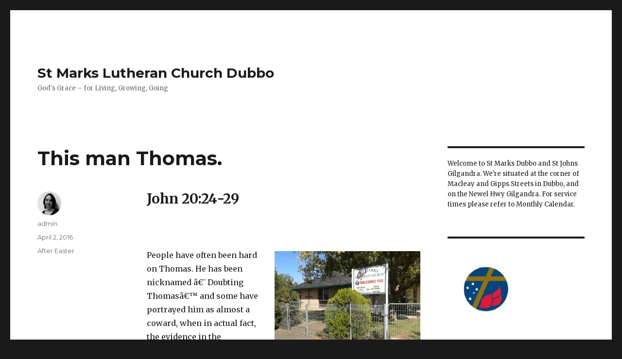

--- FILE ---
content_type: text/html; charset=UTF-8
request_url: http://stmarksdubbo.org.au/2016/04/this-man-thomas/
body_size: 14302
content:
<!DOCTYPE html>
<html lang="en-US" class="no-js">
<head>
	<meta charset="UTF-8">
	<meta name="viewport" content="width=device-width, initial-scale=1">
	<link rel="profile" href="http://gmpg.org/xfn/11">
		<script>(function(html){html.className = html.className.replace(/\bno-js\b/,'js')})(document.documentElement);</script>
<title>This man Thomas. &#8211; St Marks Lutheran Church Dubbo</title>
<meta name='robots' content='max-image-preview:large' />
<link rel='dns-prefetch' href='//fonts.googleapis.com' />
<link rel="alternate" type="application/rss+xml" title="St Marks Lutheran Church Dubbo &raquo; Feed" href="http://stmarksdubbo.org.au/feed/" />
<link rel="alternate" type="application/rss+xml" title="St Marks Lutheran Church Dubbo &raquo; Comments Feed" href="http://stmarksdubbo.org.au/comments/feed/" />
<link rel="alternate" type="application/rss+xml" title="St Marks Lutheran Church Dubbo &raquo; This man Thomas. Comments Feed" href="http://stmarksdubbo.org.au/2016/04/this-man-thomas/feed/" />
<link rel="alternate" title="oEmbed (JSON)" type="application/json+oembed" href="http://stmarksdubbo.org.au/wp-json/oembed/1.0/embed?url=http%3A%2F%2Fstmarksdubbo.org.au%2F2016%2F04%2Fthis-man-thomas%2F" />
<link rel="alternate" title="oEmbed (XML)" type="text/xml+oembed" href="http://stmarksdubbo.org.au/wp-json/oembed/1.0/embed?url=http%3A%2F%2Fstmarksdubbo.org.au%2F2016%2F04%2Fthis-man-thomas%2F&#038;format=xml" />
<style id='wp-img-auto-sizes-contain-inline-css' type='text/css'>
img:is([sizes=auto i],[sizes^="auto," i]){contain-intrinsic-size:3000px 1500px}
/*# sourceURL=wp-img-auto-sizes-contain-inline-css */
</style>
<style id='wp-emoji-styles-inline-css' type='text/css'>

	img.wp-smiley, img.emoji {
		display: inline !important;
		border: none !important;
		box-shadow: none !important;
		height: 1em !important;
		width: 1em !important;
		margin: 0 0.07em !important;
		vertical-align: -0.1em !important;
		background: none !important;
		padding: 0 !important;
	}
/*# sourceURL=wp-emoji-styles-inline-css */
</style>
<style id='wp-block-library-inline-css' type='text/css'>
:root{--wp-block-synced-color:#7a00df;--wp-block-synced-color--rgb:122,0,223;--wp-bound-block-color:var(--wp-block-synced-color);--wp-editor-canvas-background:#ddd;--wp-admin-theme-color:#007cba;--wp-admin-theme-color--rgb:0,124,186;--wp-admin-theme-color-darker-10:#006ba1;--wp-admin-theme-color-darker-10--rgb:0,107,160.5;--wp-admin-theme-color-darker-20:#005a87;--wp-admin-theme-color-darker-20--rgb:0,90,135;--wp-admin-border-width-focus:2px}@media (min-resolution:192dpi){:root{--wp-admin-border-width-focus:1.5px}}.wp-element-button{cursor:pointer}:root .has-very-light-gray-background-color{background-color:#eee}:root .has-very-dark-gray-background-color{background-color:#313131}:root .has-very-light-gray-color{color:#eee}:root .has-very-dark-gray-color{color:#313131}:root .has-vivid-green-cyan-to-vivid-cyan-blue-gradient-background{background:linear-gradient(135deg,#00d084,#0693e3)}:root .has-purple-crush-gradient-background{background:linear-gradient(135deg,#34e2e4,#4721fb 50%,#ab1dfe)}:root .has-hazy-dawn-gradient-background{background:linear-gradient(135deg,#faaca8,#dad0ec)}:root .has-subdued-olive-gradient-background{background:linear-gradient(135deg,#fafae1,#67a671)}:root .has-atomic-cream-gradient-background{background:linear-gradient(135deg,#fdd79a,#004a59)}:root .has-nightshade-gradient-background{background:linear-gradient(135deg,#330968,#31cdcf)}:root .has-midnight-gradient-background{background:linear-gradient(135deg,#020381,#2874fc)}:root{--wp--preset--font-size--normal:16px;--wp--preset--font-size--huge:42px}.has-regular-font-size{font-size:1em}.has-larger-font-size{font-size:2.625em}.has-normal-font-size{font-size:var(--wp--preset--font-size--normal)}.has-huge-font-size{font-size:var(--wp--preset--font-size--huge)}.has-text-align-center{text-align:center}.has-text-align-left{text-align:left}.has-text-align-right{text-align:right}.has-fit-text{white-space:nowrap!important}#end-resizable-editor-section{display:none}.aligncenter{clear:both}.items-justified-left{justify-content:flex-start}.items-justified-center{justify-content:center}.items-justified-right{justify-content:flex-end}.items-justified-space-between{justify-content:space-between}.screen-reader-text{border:0;clip-path:inset(50%);height:1px;margin:-1px;overflow:hidden;padding:0;position:absolute;width:1px;word-wrap:normal!important}.screen-reader-text:focus{background-color:#ddd;clip-path:none;color:#444;display:block;font-size:1em;height:auto;left:5px;line-height:normal;padding:15px 23px 14px;text-decoration:none;top:5px;width:auto;z-index:100000}html :where(.has-border-color){border-style:solid}html :where([style*=border-top-color]){border-top-style:solid}html :where([style*=border-right-color]){border-right-style:solid}html :where([style*=border-bottom-color]){border-bottom-style:solid}html :where([style*=border-left-color]){border-left-style:solid}html :where([style*=border-width]){border-style:solid}html :where([style*=border-top-width]){border-top-style:solid}html :where([style*=border-right-width]){border-right-style:solid}html :where([style*=border-bottom-width]){border-bottom-style:solid}html :where([style*=border-left-width]){border-left-style:solid}html :where(img[class*=wp-image-]){height:auto;max-width:100%}:where(figure){margin:0 0 1em}html :where(.is-position-sticky){--wp-admin--admin-bar--position-offset:var(--wp-admin--admin-bar--height,0px)}@media screen and (max-width:600px){html :where(.is-position-sticky){--wp-admin--admin-bar--position-offset:0px}}

/*# sourceURL=wp-block-library-inline-css */
</style><style id='global-styles-inline-css' type='text/css'>
:root{--wp--preset--aspect-ratio--square: 1;--wp--preset--aspect-ratio--4-3: 4/3;--wp--preset--aspect-ratio--3-4: 3/4;--wp--preset--aspect-ratio--3-2: 3/2;--wp--preset--aspect-ratio--2-3: 2/3;--wp--preset--aspect-ratio--16-9: 16/9;--wp--preset--aspect-ratio--9-16: 9/16;--wp--preset--color--black: #000000;--wp--preset--color--cyan-bluish-gray: #abb8c3;--wp--preset--color--white: #fff;--wp--preset--color--pale-pink: #f78da7;--wp--preset--color--vivid-red: #cf2e2e;--wp--preset--color--luminous-vivid-orange: #ff6900;--wp--preset--color--luminous-vivid-amber: #fcb900;--wp--preset--color--light-green-cyan: #7bdcb5;--wp--preset--color--vivid-green-cyan: #00d084;--wp--preset--color--pale-cyan-blue: #8ed1fc;--wp--preset--color--vivid-cyan-blue: #0693e3;--wp--preset--color--vivid-purple: #9b51e0;--wp--preset--color--dark-gray: #1a1a1a;--wp--preset--color--medium-gray: #686868;--wp--preset--color--light-gray: #e5e5e5;--wp--preset--color--blue-gray: #4d545c;--wp--preset--color--bright-blue: #007acc;--wp--preset--color--light-blue: #9adffd;--wp--preset--color--dark-brown: #402b30;--wp--preset--color--medium-brown: #774e24;--wp--preset--color--dark-red: #640c1f;--wp--preset--color--bright-red: #ff675f;--wp--preset--color--yellow: #ffef8e;--wp--preset--gradient--vivid-cyan-blue-to-vivid-purple: linear-gradient(135deg,rgb(6,147,227) 0%,rgb(155,81,224) 100%);--wp--preset--gradient--light-green-cyan-to-vivid-green-cyan: linear-gradient(135deg,rgb(122,220,180) 0%,rgb(0,208,130) 100%);--wp--preset--gradient--luminous-vivid-amber-to-luminous-vivid-orange: linear-gradient(135deg,rgb(252,185,0) 0%,rgb(255,105,0) 100%);--wp--preset--gradient--luminous-vivid-orange-to-vivid-red: linear-gradient(135deg,rgb(255,105,0) 0%,rgb(207,46,46) 100%);--wp--preset--gradient--very-light-gray-to-cyan-bluish-gray: linear-gradient(135deg,rgb(238,238,238) 0%,rgb(169,184,195) 100%);--wp--preset--gradient--cool-to-warm-spectrum: linear-gradient(135deg,rgb(74,234,220) 0%,rgb(151,120,209) 20%,rgb(207,42,186) 40%,rgb(238,44,130) 60%,rgb(251,105,98) 80%,rgb(254,248,76) 100%);--wp--preset--gradient--blush-light-purple: linear-gradient(135deg,rgb(255,206,236) 0%,rgb(152,150,240) 100%);--wp--preset--gradient--blush-bordeaux: linear-gradient(135deg,rgb(254,205,165) 0%,rgb(254,45,45) 50%,rgb(107,0,62) 100%);--wp--preset--gradient--luminous-dusk: linear-gradient(135deg,rgb(255,203,112) 0%,rgb(199,81,192) 50%,rgb(65,88,208) 100%);--wp--preset--gradient--pale-ocean: linear-gradient(135deg,rgb(255,245,203) 0%,rgb(182,227,212) 50%,rgb(51,167,181) 100%);--wp--preset--gradient--electric-grass: linear-gradient(135deg,rgb(202,248,128) 0%,rgb(113,206,126) 100%);--wp--preset--gradient--midnight: linear-gradient(135deg,rgb(2,3,129) 0%,rgb(40,116,252) 100%);--wp--preset--font-size--small: 13px;--wp--preset--font-size--medium: 20px;--wp--preset--font-size--large: 36px;--wp--preset--font-size--x-large: 42px;--wp--preset--spacing--20: 0.44rem;--wp--preset--spacing--30: 0.67rem;--wp--preset--spacing--40: 1rem;--wp--preset--spacing--50: 1.5rem;--wp--preset--spacing--60: 2.25rem;--wp--preset--spacing--70: 3.38rem;--wp--preset--spacing--80: 5.06rem;--wp--preset--shadow--natural: 6px 6px 9px rgba(0, 0, 0, 0.2);--wp--preset--shadow--deep: 12px 12px 50px rgba(0, 0, 0, 0.4);--wp--preset--shadow--sharp: 6px 6px 0px rgba(0, 0, 0, 0.2);--wp--preset--shadow--outlined: 6px 6px 0px -3px rgb(255, 255, 255), 6px 6px rgb(0, 0, 0);--wp--preset--shadow--crisp: 6px 6px 0px rgb(0, 0, 0);}:where(.is-layout-flex){gap: 0.5em;}:where(.is-layout-grid){gap: 0.5em;}body .is-layout-flex{display: flex;}.is-layout-flex{flex-wrap: wrap;align-items: center;}.is-layout-flex > :is(*, div){margin: 0;}body .is-layout-grid{display: grid;}.is-layout-grid > :is(*, div){margin: 0;}:where(.wp-block-columns.is-layout-flex){gap: 2em;}:where(.wp-block-columns.is-layout-grid){gap: 2em;}:where(.wp-block-post-template.is-layout-flex){gap: 1.25em;}:where(.wp-block-post-template.is-layout-grid){gap: 1.25em;}.has-black-color{color: var(--wp--preset--color--black) !important;}.has-cyan-bluish-gray-color{color: var(--wp--preset--color--cyan-bluish-gray) !important;}.has-white-color{color: var(--wp--preset--color--white) !important;}.has-pale-pink-color{color: var(--wp--preset--color--pale-pink) !important;}.has-vivid-red-color{color: var(--wp--preset--color--vivid-red) !important;}.has-luminous-vivid-orange-color{color: var(--wp--preset--color--luminous-vivid-orange) !important;}.has-luminous-vivid-amber-color{color: var(--wp--preset--color--luminous-vivid-amber) !important;}.has-light-green-cyan-color{color: var(--wp--preset--color--light-green-cyan) !important;}.has-vivid-green-cyan-color{color: var(--wp--preset--color--vivid-green-cyan) !important;}.has-pale-cyan-blue-color{color: var(--wp--preset--color--pale-cyan-blue) !important;}.has-vivid-cyan-blue-color{color: var(--wp--preset--color--vivid-cyan-blue) !important;}.has-vivid-purple-color{color: var(--wp--preset--color--vivid-purple) !important;}.has-black-background-color{background-color: var(--wp--preset--color--black) !important;}.has-cyan-bluish-gray-background-color{background-color: var(--wp--preset--color--cyan-bluish-gray) !important;}.has-white-background-color{background-color: var(--wp--preset--color--white) !important;}.has-pale-pink-background-color{background-color: var(--wp--preset--color--pale-pink) !important;}.has-vivid-red-background-color{background-color: var(--wp--preset--color--vivid-red) !important;}.has-luminous-vivid-orange-background-color{background-color: var(--wp--preset--color--luminous-vivid-orange) !important;}.has-luminous-vivid-amber-background-color{background-color: var(--wp--preset--color--luminous-vivid-amber) !important;}.has-light-green-cyan-background-color{background-color: var(--wp--preset--color--light-green-cyan) !important;}.has-vivid-green-cyan-background-color{background-color: var(--wp--preset--color--vivid-green-cyan) !important;}.has-pale-cyan-blue-background-color{background-color: var(--wp--preset--color--pale-cyan-blue) !important;}.has-vivid-cyan-blue-background-color{background-color: var(--wp--preset--color--vivid-cyan-blue) !important;}.has-vivid-purple-background-color{background-color: var(--wp--preset--color--vivid-purple) !important;}.has-black-border-color{border-color: var(--wp--preset--color--black) !important;}.has-cyan-bluish-gray-border-color{border-color: var(--wp--preset--color--cyan-bluish-gray) !important;}.has-white-border-color{border-color: var(--wp--preset--color--white) !important;}.has-pale-pink-border-color{border-color: var(--wp--preset--color--pale-pink) !important;}.has-vivid-red-border-color{border-color: var(--wp--preset--color--vivid-red) !important;}.has-luminous-vivid-orange-border-color{border-color: var(--wp--preset--color--luminous-vivid-orange) !important;}.has-luminous-vivid-amber-border-color{border-color: var(--wp--preset--color--luminous-vivid-amber) !important;}.has-light-green-cyan-border-color{border-color: var(--wp--preset--color--light-green-cyan) !important;}.has-vivid-green-cyan-border-color{border-color: var(--wp--preset--color--vivid-green-cyan) !important;}.has-pale-cyan-blue-border-color{border-color: var(--wp--preset--color--pale-cyan-blue) !important;}.has-vivid-cyan-blue-border-color{border-color: var(--wp--preset--color--vivid-cyan-blue) !important;}.has-vivid-purple-border-color{border-color: var(--wp--preset--color--vivid-purple) !important;}.has-vivid-cyan-blue-to-vivid-purple-gradient-background{background: var(--wp--preset--gradient--vivid-cyan-blue-to-vivid-purple) !important;}.has-light-green-cyan-to-vivid-green-cyan-gradient-background{background: var(--wp--preset--gradient--light-green-cyan-to-vivid-green-cyan) !important;}.has-luminous-vivid-amber-to-luminous-vivid-orange-gradient-background{background: var(--wp--preset--gradient--luminous-vivid-amber-to-luminous-vivid-orange) !important;}.has-luminous-vivid-orange-to-vivid-red-gradient-background{background: var(--wp--preset--gradient--luminous-vivid-orange-to-vivid-red) !important;}.has-very-light-gray-to-cyan-bluish-gray-gradient-background{background: var(--wp--preset--gradient--very-light-gray-to-cyan-bluish-gray) !important;}.has-cool-to-warm-spectrum-gradient-background{background: var(--wp--preset--gradient--cool-to-warm-spectrum) !important;}.has-blush-light-purple-gradient-background{background: var(--wp--preset--gradient--blush-light-purple) !important;}.has-blush-bordeaux-gradient-background{background: var(--wp--preset--gradient--blush-bordeaux) !important;}.has-luminous-dusk-gradient-background{background: var(--wp--preset--gradient--luminous-dusk) !important;}.has-pale-ocean-gradient-background{background: var(--wp--preset--gradient--pale-ocean) !important;}.has-electric-grass-gradient-background{background: var(--wp--preset--gradient--electric-grass) !important;}.has-midnight-gradient-background{background: var(--wp--preset--gradient--midnight) !important;}.has-small-font-size{font-size: var(--wp--preset--font-size--small) !important;}.has-medium-font-size{font-size: var(--wp--preset--font-size--medium) !important;}.has-large-font-size{font-size: var(--wp--preset--font-size--large) !important;}.has-x-large-font-size{font-size: var(--wp--preset--font-size--x-large) !important;}
/*# sourceURL=global-styles-inline-css */
</style>

<style id='classic-theme-styles-inline-css' type='text/css'>
/*! This file is auto-generated */
.wp-block-button__link{color:#fff;background-color:#32373c;border-radius:9999px;box-shadow:none;text-decoration:none;padding:calc(.667em + 2px) calc(1.333em + 2px);font-size:1.125em}.wp-block-file__button{background:#32373c;color:#fff;text-decoration:none}
/*# sourceURL=/wp-includes/css/classic-themes.min.css */
</style>
<link rel='stylesheet' id='twentysixteen-fonts-css' href='https://fonts.googleapis.com/css?family=Merriweather%3A400%2C700%2C900%2C400italic%2C700italic%2C900italic%7CMontserrat%3A400%2C700%7CInconsolata%3A400&#038;subset=latin%2Clatin-ext' type='text/css' media='all' />
<link rel='stylesheet' id='genericons-css' href='http://stmarksdubbo.org.au/wp-content/themes/twentysixteen/genericons/genericons.css?ver=3.4.1' type='text/css' media='all' />
<link rel='stylesheet' id='twentysixteen-style-css' href='http://stmarksdubbo.org.au/wp-content/themes/twentysixteen/style.css?ver=6.9' type='text/css' media='all' />
<link rel='stylesheet' id='twentysixteen-block-style-css' href='http://stmarksdubbo.org.au/wp-content/themes/twentysixteen/css/blocks.css?ver=20181230' type='text/css' media='all' />
<script type="text/javascript" src="http://stmarksdubbo.org.au/wp-includes/js/jquery/jquery.min.js?ver=3.7.1" id="jquery-core-js"></script>
<script type="text/javascript" src="http://stmarksdubbo.org.au/wp-includes/js/jquery/jquery-migrate.min.js?ver=3.4.1" id="jquery-migrate-js"></script>
<link rel="https://api.w.org/" href="http://stmarksdubbo.org.au/wp-json/" /><link rel="alternate" title="JSON" type="application/json" href="http://stmarksdubbo.org.au/wp-json/wp/v2/posts/6649" /><link rel="EditURI" type="application/rsd+xml" title="RSD" href="http://stmarksdubbo.org.au/xmlrpc.php?rsd" />
<meta name="generator" content="WordPress 6.9" />
<link rel="canonical" href="http://stmarksdubbo.org.au/2016/04/this-man-thomas/" />
<link rel='shortlink' href='http://stmarksdubbo.org.au/?p=6649' />
</head>

<body class="wp-singular post-template-default single single-post postid-6649 single-format-standard wp-embed-responsive wp-theme-twentysixteen">
<div id="page" class="site">
	<div class="site-inner">
		<a class="skip-link screen-reader-text" href="#content">Skip to content</a>

		<header id="masthead" class="site-header" role="banner">
			<div class="site-header-main">
				<div class="site-branding">
					
											<p class="site-title"><a href="http://stmarksdubbo.org.au/" rel="home">St Marks Lutheran Church Dubbo</a></p>
											<p class="site-description">God&#039;s Grace &#8211; for Living, Growing, Going</p>
									</div><!-- .site-branding -->

							</div><!-- .site-header-main -->

					</header><!-- .site-header -->

		<div id="content" class="site-content">

<div id="primary" class="content-area">
	<main id="main" class="site-main" role="main">
		
<article id="post-6649" class="post-6649 post type-post status-publish format-standard hentry category-after-easter">
	<header class="entry-header">
		<h1 class="entry-title">This man Thomas.</h1>	</header><!-- .entry-header -->

	
	
	<div class="entry-content">
		<h2><strong>John 20:24-29</strong></h2>
<p>&nbsp;</p>
<p style="text-align: left;"><a href="http://stmarksdubbo.org.au/contact-us/image001-4/" rel="attachment wp-att-6632"><img fetchpriority="high" decoding="async" class="alignright size-medium wp-image-6632" src="http://stmarksdubbo.org.au/wp-content/uploads/2008/06/image001-300x225.jpg" alt="image001" width="300" height="225" /></a>People have often been hard on Thomas. He has been nicknamed â€˜Doubting Thomasâ€™ and some have portrayed him as almost a coward, when in actual fact, the evidence in the Scriptures is that Thomas was a man of great courage.</p>
<p style="text-align: left;">Thomas is sometimes treated as though he is a person who doesnâ€™t want to believe, like many people today in society today. But maybe Thomas wanted to believe but found it hard to.</p>
<p style="text-align: left;">This man Thomas? Â The other Gospels tell us nothing about him except his name. It is only here in Johnâ€™s Gospel that Thomas comes alive for us. Thomas is portrayed as a man of great courage. There is the time Thomas speaks up when Jesus and his followers received news of the illness of Lazarus, the close friend of Jesus. News comes that Lazarus is near death. Jesus makes no move for two days to go to his friend. There had recently been two attempts to stone Jesus, so Jerusalem was a dangerous place for Jesus and his disciples.</p>
<p style="text-align: left;">Suddenly, Jesus announces he will go to his dying friend. The disciples think this is a bad move! It would be suicidal for them to go near Jerusalem. The danger is so great the disciples are near to abandoning Jesus at this point. But Thomas speaks up and says, â€œLet us go, that we may die with him.â€ Thomas can only see disaster lying ahead: nothing else. But this is no reason for him to turn his back on Jesus to try and save his own skin. He loves his Lord and because of Thomasâ€™ courage, all the disciples go with Jesus to visit Lazarus.</p>
<p style="text-align: left;">And now here in todayâ€™s situation-again before we judge Thomas, we must also remember that while the other disciples were locked away for fear of the Jews, Thomas wasnâ€™t there â€“ which means he must have had the courage to venture outside. Â And in regards to faith-Thomas is no worse than the other disciples.Â  They also didnâ€™t believe until they saw Jesus.Â  They didnâ€™t believe Maryâ€™s testimony that she had seen the Lord. Yet Thomas is the one who is labelled the doubter.</p>
<p style="text-align: left;">What we see in Thomas is that human courage and faith in God are two different things and sometimes the two are easily confused.Â  The human strength that allowed Thomas to be absent from the safe place behind the locked doors is not going to help him when he needs faith.Â  Just as it wasnâ€™t Peterâ€™s human strength that allowed him to obey God rather than the human leaders.</p>
<p style="text-align: left;">When the other disciples tell Thomas they have seen the Lord, Thomas cannot accept it. The return of Jesus from the dead is too much for Thomas to believe, ironically even though he had seen the raising of Lazarus back to life.</p>
<p style="text-align: left;">So Thomas didnâ€™t doubt that people could be raised from the dead. But he couldnâ€™t believe that Jesus, the raiser of dead people could be raised himself. So when Jesus does appear to Thomas and invites him to touch his hands and his side and realises it is indeed the Lord-he in joy and excitement bursts out with his great confession of faith, â€œMy Lord and my Godâ€.</p>
<p style="text-align: left;">These arenâ€™t the words of a man who is still pondering his findings! When Thomas sees the risen Jesus in person before him, he doesnâ€™t need half an hour to detachedly examine the body of Jesus. The scriptures donâ€™t tell us if Thomas even touched Jesus. Thomas speaks out with the courage of his faith, â€œMy Lord and my Godâ€. This is the greatest and boldest confession of faith any follower of Jesus made, and it comes from the mouth and heart of Thomas. It is a courageous confession and the same confession of faith we make about Jesus in the Creed.</p>
<p style="text-align: left;">Yes-The tomb is empty, but yes: sometimes so too is the place where we go to look for help from God.Â  Yes-Jesus deals with Thomasâ€™s doubts, but yes-he declares that this wonâ€™t be how he will deal with the faith/life struggles that we go through.Â  And yes-Jesus will use our faith and says that we will be greatly blessed when we believe without seeing,</p>
<p style="text-align: left;">In Thomasâ€™s struggles we see that God is the one, the only one, through whom our life questions can be answered.Â  God is the initiator and it is God to whom we must go in our life struggles.Â  When we allow God to direct our life and trust him it wonâ€™t always be â€œupâ€ â€“ it will sometimes be â€œdownâ€.Â  But it will always be forward to eternal life in heaven.</p>
<p style="text-align: left;">On the seventeenth day of the second month the Lord shut the door of the Ark and the water beneath the earth burst open and the floodgates of the sky were opened for forty days and nights. On the first day of the tenth month the tops of the mountains appeared and after forty days Noah opened the window. A dove was sent out to see if the water had receded to sustain life. It returned as it left-empty handed, or more precisely-empty beaked. . Seven days later he sent it out again and it returned with a fresh olive leave. Seven days later he sent out the Dove again and it did not return to the Noah, but returned to the world where it once was.</p>
<p style="text-align: left;">I have met several Thomasâ€™s in our world who want to believe, but struggle. Just as we struggle when those we want to believe seemingly want not to, and with those that are yet to believe that we know and love that can be very hard emotionally.</p>
<p style="text-align: left;">Jesus rose and left the tomb and it remained empty and returned to the Apostlesâ€™ who were hiding in fear carrying His scars for their freedom, and in another seven days Thomas saw for himself the risen Lord.</p>
<p style="text-align: left;">Jesus said to Thomas: â€œBecause you have seen me you have believed, blessed are they that have not seen and yet have believed.â€ The Word of God as recorded by the apostles in the room has not returned empty we have believed and are blessed. And as blessed we are, in prayer and in service to our Lord do we make known Him known to those who doubt or know not.</p>
<p style="text-align: left;">Isaiah 55:11: â€œso is my word that goes out from my mouth: It will not return to me empty, but will accomplish what I desire and achieve the purpose for which I sent it.â€</p>
<p style="text-align: left;">Mark 11:24: â€œTherefore I tell you, whatever you ask for in prayer, believe that you have received it, and it will be yours.â€</p>
<p style="text-align: left;">No less than the very Words of God that the more so should we respond too in faith in our homes, in our workplaces, schools and here in this house of God.</p>
<p style="text-align: left;">So I ask you now in prayer to bring your needs and those of others before the Lord in Prayer. To in prayer offer to the Lord your fears and trials and in faith leave them with Him, and ask thatâ€™s the Lord Will be done to see those we know who still doubt or denyÂ  Him, will in Godâ€™s time together with the apostles, Thomas and us. Together with those in Christ that have gone before, those with us now and those yet to come and together with the angels and archangels and with all the company of heaven see, know and bellow in sure and joyful voice â€œMy Lord and My God â€œ</p>
<p style="text-align: left;">We bring our prayers before the Lord. Amen</p>
	</div><!-- .entry-content -->

	<footer class="entry-footer">
		<span class="byline"><span class="author vcard"><img alt='' src='https://secure.gravatar.com/avatar/9a76a5909ebc31276651e65d0f0d027e889eac0cbbda643bab542cef30af384e?s=49&#038;d=blank&#038;r=x' srcset='https://secure.gravatar.com/avatar/9a76a5909ebc31276651e65d0f0d027e889eac0cbbda643bab542cef30af384e?s=98&#038;d=blank&#038;r=x 2x' class='avatar avatar-49 photo' height='49' width='49' decoding='async'/><span class="screen-reader-text">Author </span> <a class="url fn n" href="http://stmarksdubbo.org.au/author/admin-2-2/">admin</a></span></span><span class="posted-on"><span class="screen-reader-text">Posted on </span><a href="http://stmarksdubbo.org.au/2016/04/this-man-thomas/" rel="bookmark"><time class="entry-date published updated" datetime="2016-04-02T18:20:21+11:00">April 2, 2016</time></a></span><span class="cat-links"><span class="screen-reader-text">Categories </span><a href="http://stmarksdubbo.org.au/category/after-easter/" rel="category tag">After Easter</a></span>			</footer><!-- .entry-footer -->
</article><!-- #post-## -->

<div id="comments" class="comments-area">

	
	
		<div id="respond" class="comment-respond">
		<h2 id="reply-title" class="comment-reply-title">Leave a Reply</h2><form action="http://stmarksdubbo.org.au/wp-comments-post.php" method="post" id="commentform" class="comment-form"><p class="comment-notes"><span id="email-notes">Your email address will not be published.</span> <span class="required-field-message">Required fields are marked <span class="required">*</span></span></p><p class="comment-form-comment"><label for="comment">Comment <span class="required">*</span></label> <textarea id="comment" name="comment" cols="45" rows="8" maxlength="65525" required></textarea></p><p class="comment-form-author"><label for="author">Name</label> <input id="author" name="author" type="text" value="" size="30" maxlength="245" autocomplete="name" /></p>
<p class="comment-form-email"><label for="email">Email</label> <input id="email" name="email" type="email" value="" size="30" maxlength="100" aria-describedby="email-notes" autocomplete="email" /></p>
<p class="comment-form-url"><label for="url">Website</label> <input id="url" name="url" type="url" value="" size="30" maxlength="200" autocomplete="url" /></p>
<p class="form-submit"><input name="submit" type="submit" id="submit" class="submit" value="Post Comment" /> <input type='hidden' name='comment_post_ID' value='6649' id='comment_post_ID' />
<input type='hidden' name='comment_parent' id='comment_parent' value='0' />
</p><p style="display: none;"><input type="hidden" id="akismet_comment_nonce" name="akismet_comment_nonce" value="80817b646f" /></p><p style="display: none !important;" class="akismet-fields-container" data-prefix="ak_"><label>&#916;<textarea name="ak_hp_textarea" cols="45" rows="8" maxlength="100"></textarea></label><input type="hidden" id="ak_js_1" name="ak_js" value="11"/><script>document.getElementById( "ak_js_1" ).setAttribute( "value", ( new Date() ).getTime() );</script></p></form>	</div><!-- #respond -->
	
</div><!-- .comments-area -->

	<nav class="navigation post-navigation" aria-label="Posts">
		<h2 class="screen-reader-text">Post navigation</h2>
		<div class="nav-links"><div class="nav-previous"><a href="http://stmarksdubbo.org.au/2016/03/he-is-taking-the-blame/" rel="prev"><span class="meta-nav" aria-hidden="true">Previous</span> <span class="screen-reader-text">Previous post:</span> <span class="post-title">He is taking the blame</span></a></div><div class="nav-next"><a href="http://stmarksdubbo.org.au/2016/04/just-do-our-job-as-christians/" rel="next"><span class="meta-nav" aria-hidden="true">Next</span> <span class="screen-reader-text">Next post:</span> <span class="post-title">Just do our â€œjobâ€ as Christians</span></a></div></div>
	</nav>
	</main><!-- .site-main -->

	
</div><!-- .content-area -->


	<aside id="secondary" class="sidebar widget-area" role="complementary">
		<section id="text-150176851" class="widget widget_text">			<div class="textwidget">Welcome to St Marks Dubbo and St Johns Gilgandra.
We're situated at the corner of Macleay and Gipps Streets in Dubbo, and on the Newel Hwy Gilgandra. For service times please refer to Monthly Calendar.</div>
		</section><section id="media_image-3" class="widget widget_media_image"><img width="150" height="150" src="http://stmarksdubbo.org.au/wp-content/uploads/2020/01/cropped-LCA-logo-square-300x300-1-150x150.jpg" class="image wp-image-8434  attachment-thumbnail size-thumbnail" alt="" style="max-width: 100%; height: auto;" decoding="async" loading="lazy" srcset="http://stmarksdubbo.org.au/wp-content/uploads/2020/01/cropped-LCA-logo-square-300x300-1-e1578209472504.jpg 150w, http://stmarksdubbo.org.au/wp-content/uploads/2020/01/cropped-LCA-logo-square-300x300-1-300x300.jpg 300w" sizes="auto, (max-width: 150px) 85vw, 150px" /></section><section id="pages-2" class="widget widget_pages"><h2 class="widget-title">More information</h2>
			<ul>
				<li class="page_item page-item-4"><a href="http://stmarksdubbo.org.au/">Welcome to St Mark&#8217;s Lutheran Church, Dubbo</a></li>
<li class="page_item page-item-42"><a href="http://stmarksdubbo.org.au/whats-going-on/">All about Dubbo!</a></li>
<li class="page_item page-item-56"><a href="http://stmarksdubbo.org.au/kidz-klub/">Kidz Klub</a></li>
<li class="page_item page-item-66"><a href="http://stmarksdubbo.org.au/mens-breakfast/">Mens Breakfast</a></li>
<li class="page_item page-item-77"><a href="http://stmarksdubbo.org.au/anchor-club/">Anchor Club</a></li>
<li class="page_item page-item-80"><a href="http://stmarksdubbo.org.au/monthly-calendar/">** DECEMBER CALENDAR: 2025 ***</a></li>
<li class="page_item page-item-82"><a href="http://stmarksdubbo.org.au/whats-happening-in-gil/">What&#8217;s happening in Gil?</a></li>
<li class="page_item page-item-111"><a href="http://stmarksdubbo.org.au/did-you-know/">Did you know?</a></li>
<li class="page_item page-item-150"><a href="http://stmarksdubbo.org.au/its-all-history/">It&#8217;s all History Now!</a></li>
<li class="page_item page-item-513"><a href="http://stmarksdubbo.org.au/its-jam/">It&#8217;s JAM &#8220;Jesus and me&#8221;</a></li>
<li class="page_item page-item-1065"><a href="http://stmarksdubbo.org.au/from-the-old-to-the-new/">From the &#8220;old to the new&#8221;</a></li>
<li class="page_item page-item-1767"><a href="http://stmarksdubbo.org.au/holy-baptisms/">Holy Baptisms</a></li>
<li class="page_item page-item-1934"><a href="http://stmarksdubbo.org.au/welcome-to-st-marks-2/">An Invitation to St Mark&#8217;s</a></li>
<li class="page_item page-item-2026"><a href="http://stmarksdubbo.org.au/truckietorque/">Truckietorque</a></li>
<li class="page_item page-item-3855"><a href="http://stmarksdubbo.org.au/getting-married/">Getting Married?</a></li>
<li class="page_item page-item-4737"><a href="http://stmarksdubbo.org.au/great-to-be-lutheran/">Entertainment Corner..</a></li>
<li class="page_item page-item-5056"><a href="http://stmarksdubbo.org.au/connect-dubbo/">CONNECT @ DUBBO</a></li>
<li class="page_item page-item-5261"><a href="http://stmarksdubbo.org.au/tribute-to-grandma/">Tribute to Grandma</a></li>
<li class="page_item page-item-7044"><a href="http://stmarksdubbo.org.au/baptismal-mastery/">Baptismal Mastery</a></li>
<li class="page_item page-item-7577"><a href="http://stmarksdubbo.org.au/your-pastoral-assistants/">Your Pastoral Assistants</a></li>
<li class="page_item page-item-8719"><a href="http://stmarksdubbo.org.au/what-lutherans-believe/">What Lutherans Believe</a></li>
			</ul>

			</section><section id="text-211596791" class="widget widget_text"><h2 class="widget-title">Ask Pastor</h2>			<div class="textwidget">Got a question for Pastor? <p>
Ask him <a href="http://stmarksdubbo.org.au/2007/12/ask-pastor/">here</a></p></div>
		</section>
		<section id="recent-posts-2" class="widget widget_recent_entries">
		<h2 class="widget-title">Recent Sermons</h2>
		<ul>
											<li>
					<a href="http://stmarksdubbo.org.au/2026/01/brought-to-christ/">Brought to Christ</a>
									</li>
											<li>
					<a href="http://stmarksdubbo.org.au/2026/01/baptism-makes-a-new-person/">Baptism Makes a New Person</a>
									</li>
											<li>
					<a href="http://stmarksdubbo.org.au/2026/01/the-best-gift-of-all/">The Best Gift of All</a>
									</li>
											<li>
					<a href="http://stmarksdubbo.org.au/2025/12/unshakable-christmas-joy/">Unshakable Christmas Joy</a>
									</li>
											<li>
					<a href="http://stmarksdubbo.org.au/2025/12/advent-4/">Advent 4</a>
									</li>
											<li>
					<a href="http://stmarksdubbo.org.au/2025/12/advent-3/">Advent 3</a>
									</li>
											<li>
					<a href="http://stmarksdubbo.org.au/2025/12/produce-fruit-in-keeping-with-repentance/">‘Produce fruit in keeping with repentance.</a>
									</li>
											<li>
					<a href="http://stmarksdubbo.org.au/2025/11/sermon-for-advent-1/">Sermon for Advent 1</a>
									</li>
											<li>
					<a href="http://stmarksdubbo.org.au/2025/11/christ-the-king/">Christ the King!</a>
									</li>
											<li>
					<a href="http://stmarksdubbo.org.au/2025/11/the-best-is-coming-so-be-prepared/">The Best Is Coming, So Be Prepared</a>
									</li>
					</ul>

		</section><section id="categories-150166441" class="widget widget_categories"><h2 class="widget-title">Church Seasons</h2>
			<ul>
					<li class="cat-item cat-item-13"><a href="http://stmarksdubbo.org.au/category/30th-anniversary/">30th Anniversary</a> (1)
</li>
	<li class="cat-item cat-item-4"><a href="http://stmarksdubbo.org.au/category/advent/">Advent</a> (74)
</li>
	<li class="cat-item cat-item-24"><a href="http://stmarksdubbo.org.au/category/after-christmas/">After Christmas</a> (22)
</li>
	<li class="cat-item cat-item-15"><a href="http://stmarksdubbo.org.au/category/after-easter/">After Easter</a> (88)
</li>
	<li class="cat-item cat-item-22"><a href="http://stmarksdubbo.org.au/category/after-pentecost/">After Pentecost</a> (269)
</li>
	<li class="cat-item cat-item-25"><a href="http://stmarksdubbo.org.au/category/after-trinity/">After Trinity</a> (19)
</li>
	<li class="cat-item cat-item-30"><a href="http://stmarksdubbo.org.au/category/all-saints-day/">All Saints Day</a> (9)
</li>
	<li class="cat-item cat-item-29"><a href="http://stmarksdubbo.org.au/category/ascension-sunday/">Ascension Sunday</a> (9)
</li>
	<li class="cat-item cat-item-14"><a href="http://stmarksdubbo.org.au/category/ash-wednesday/">Ash Wednesday</a> (6)
</li>
	<li class="cat-item cat-item-23"><a href="http://stmarksdubbo.org.au/category/christian-life-week/">Christian life week</a> (1)
</li>
	<li class="cat-item cat-item-5"><a href="http://stmarksdubbo.org.au/category/christmas/">Christmas</a> (24)
</li>
	<li class="cat-item cat-item-28"><a href="http://stmarksdubbo.org.au/category/christmas-eve/">Christmas Eve</a> (5)
</li>
	<li class="cat-item cat-item-8"><a href="http://stmarksdubbo.org.au/category/easter/">Easter</a> (7)
</li>
	<li class="cat-item cat-item-20"><a href="http://stmarksdubbo.org.au/category/easter-sunday/">Easter Sunday</a> (16)
</li>
	<li class="cat-item cat-item-6"><a href="http://stmarksdubbo.org.au/category/epiphany/">Epiphany</a> (87)
</li>
	<li class="cat-item cat-item-19"><a href="http://stmarksdubbo.org.au/category/good-friday/">Good Friday</a> (18)
</li>
	<li class="cat-item cat-item-9"><a href="http://stmarksdubbo.org.au/category/harvest-sunday/">Harvest Sunday</a> (5)
</li>
	<li class="cat-item cat-item-16"><a href="http://stmarksdubbo.org.au/category/last-sunday-in-church-year/">Last Sunday in church year</a> (12)
</li>
	<li class="cat-item cat-item-10"><a href="http://stmarksdubbo.org.au/category/lent/">Lent</a> (83)
</li>
	<li class="cat-item cat-item-18"><a href="http://stmarksdubbo.org.au/category/maundy-thursday/">Maundy Thursday</a> (12)
</li>
	<li class="cat-item cat-item-31"><a href="http://stmarksdubbo.org.au/category/new-years-day/">New Years Day</a> (2)
</li>
	<li class="cat-item cat-item-21"><a href="http://stmarksdubbo.org.au/category/palm-sunday/">Palm Sunday</a> (15)
</li>
	<li class="cat-item cat-item-27"><a href="http://stmarksdubbo.org.au/category/pastors-message/">Pastor&#039;s Message</a> (1)
</li>
	<li class="cat-item cat-item-3"><a href="http://stmarksdubbo.org.au/category/pentecost/">Pentecost</a> (96)
</li>
	<li class="cat-item cat-item-12"><a href="http://stmarksdubbo.org.au/category/reformation/">Reformation</a> (15)
</li>
	<li class="cat-item cat-item-7"><a href="http://stmarksdubbo.org.au/category/transfiguration/">Transfiguration</a> (16)
</li>
	<li class="cat-item cat-item-11"><a href="http://stmarksdubbo.org.au/category/trinity-sunday/">Trinity Sunday</a> (13)
</li>
	<li class="cat-item cat-item-1"><a href="http://stmarksdubbo.org.au/category/uncategorized/">Uncategorized</a> (5)
</li>
	<li class="cat-item cat-item-17"><a href="http://stmarksdubbo.org.au/category/world-day-of-prayer/">World day of Prayer</a> (1)
</li>
			</ul>

			</section><section id="archives-2" class="widget widget_archive"><h2 class="widget-title">Previous Sermons</h2>
			<ul>
					<li><a href='http://stmarksdubbo.org.au/2026/01/'>January 2026</a>&nbsp;(3)</li>
	<li><a href='http://stmarksdubbo.org.au/2025/12/'>December 2025</a>&nbsp;(4)</li>
	<li><a href='http://stmarksdubbo.org.au/2025/11/'>November 2025</a>&nbsp;(5)</li>
	<li><a href='http://stmarksdubbo.org.au/2025/10/'>October 2025</a>&nbsp;(4)</li>
	<li><a href='http://stmarksdubbo.org.au/2025/09/'>September 2025</a>&nbsp;(4)</li>
	<li><a href='http://stmarksdubbo.org.au/2025/08/'>August 2025</a>&nbsp;(5)</li>
	<li><a href='http://stmarksdubbo.org.au/2025/07/'>July 2025</a>&nbsp;(4)</li>
	<li><a href='http://stmarksdubbo.org.au/2025/06/'>June 2025</a>&nbsp;(5)</li>
	<li><a href='http://stmarksdubbo.org.au/2025/05/'>May 2025</a>&nbsp;(5)</li>
	<li><a href='http://stmarksdubbo.org.au/2025/04/'>April 2025</a>&nbsp;(5)</li>
	<li><a href='http://stmarksdubbo.org.au/2025/03/'>March 2025</a>&nbsp;(5)</li>
	<li><a href='http://stmarksdubbo.org.au/2025/02/'>February 2025</a>&nbsp;(4)</li>
	<li><a href='http://stmarksdubbo.org.au/2025/01/'>January 2025</a>&nbsp;(4)</li>
	<li><a href='http://stmarksdubbo.org.au/2024/12/'>December 2024</a>&nbsp;(4)</li>
	<li><a href='http://stmarksdubbo.org.au/2024/11/'>November 2024</a>&nbsp;(4)</li>
	<li><a href='http://stmarksdubbo.org.au/2024/10/'>October 2024</a>&nbsp;(4)</li>
	<li><a href='http://stmarksdubbo.org.au/2024/09/'>September 2024</a>&nbsp;(5)</li>
	<li><a href='http://stmarksdubbo.org.au/2024/08/'>August 2024</a>&nbsp;(4)</li>
	<li><a href='http://stmarksdubbo.org.au/2024/07/'>July 2024</a>&nbsp;(4)</li>
	<li><a href='http://stmarksdubbo.org.au/2024/06/'>June 2024</a>&nbsp;(5)</li>
	<li><a href='http://stmarksdubbo.org.au/2024/05/'>May 2024</a>&nbsp;(4)</li>
	<li><a href='http://stmarksdubbo.org.au/2024/04/'>April 2024</a>&nbsp;(4)</li>
	<li><a href='http://stmarksdubbo.org.au/2024/03/'>March 2024</a>&nbsp;(7)</li>
	<li><a href='http://stmarksdubbo.org.au/2024/02/'>February 2024</a>&nbsp;(4)</li>
	<li><a href='http://stmarksdubbo.org.au/2024/01/'>January 2024</a>&nbsp;(4)</li>
	<li><a href='http://stmarksdubbo.org.au/2023/12/'>December 2023</a>&nbsp;(6)</li>
	<li><a href='http://stmarksdubbo.org.au/2023/11/'>November 2023</a>&nbsp;(4)</li>
	<li><a href='http://stmarksdubbo.org.au/2023/10/'>October 2023</a>&nbsp;(5)</li>
	<li><a href='http://stmarksdubbo.org.au/2023/09/'>September 2023</a>&nbsp;(4)</li>
	<li><a href='http://stmarksdubbo.org.au/2023/08/'>August 2023</a>&nbsp;(4)</li>
	<li><a href='http://stmarksdubbo.org.au/2023/07/'>July 2023</a>&nbsp;(5)</li>
	<li><a href='http://stmarksdubbo.org.au/2023/06/'>June 2023</a>&nbsp;(4)</li>
	<li><a href='http://stmarksdubbo.org.au/2023/05/'>May 2023</a>&nbsp;(4)</li>
	<li><a href='http://stmarksdubbo.org.au/2023/04/'>April 2023</a>&nbsp;(7)</li>
	<li><a href='http://stmarksdubbo.org.au/2023/03/'>March 2023</a>&nbsp;(4)</li>
	<li><a href='http://stmarksdubbo.org.au/2023/02/'>February 2023</a>&nbsp;(4)</li>
	<li><a href='http://stmarksdubbo.org.au/2023/01/'>January 2023</a>&nbsp;(5)</li>
	<li><a href='http://stmarksdubbo.org.au/2022/12/'>December 2022</a>&nbsp;(5)</li>
	<li><a href='http://stmarksdubbo.org.au/2022/11/'>November 2022</a>&nbsp;(5)</li>
	<li><a href='http://stmarksdubbo.org.au/2022/10/'>October 2022</a>&nbsp;(6)</li>
	<li><a href='http://stmarksdubbo.org.au/2022/09/'>September 2022</a>&nbsp;(4)</li>
	<li><a href='http://stmarksdubbo.org.au/2022/08/'>August 2022</a>&nbsp;(6)</li>
	<li><a href='http://stmarksdubbo.org.au/2022/07/'>July 2022</a>&nbsp;(5)</li>
	<li><a href='http://stmarksdubbo.org.au/2022/06/'>June 2022</a>&nbsp;(4)</li>
	<li><a href='http://stmarksdubbo.org.au/2022/05/'>May 2022</a>&nbsp;(4)</li>
	<li><a href='http://stmarksdubbo.org.au/2022/04/'>April 2022</a>&nbsp;(7)</li>
	<li><a href='http://stmarksdubbo.org.au/2022/03/'>March 2022</a>&nbsp;(4)</li>
	<li><a href='http://stmarksdubbo.org.au/2022/02/'>February 2022</a>&nbsp;(4)</li>
	<li><a href='http://stmarksdubbo.org.au/2022/01/'>January 2022</a>&nbsp;(5)</li>
	<li><a href='http://stmarksdubbo.org.au/2021/12/'>December 2021</a>&nbsp;(4)</li>
	<li><a href='http://stmarksdubbo.org.au/2021/11/'>November 2021</a>&nbsp;(4)</li>
	<li><a href='http://stmarksdubbo.org.au/2021/10/'>October 2021</a>&nbsp;(5)</li>
	<li><a href='http://stmarksdubbo.org.au/2021/09/'>September 2021</a>&nbsp;(4)</li>
	<li><a href='http://stmarksdubbo.org.au/2021/08/'>August 2021</a>&nbsp;(5)</li>
	<li><a href='http://stmarksdubbo.org.au/2021/07/'>July 2021</a>&nbsp;(4)</li>
	<li><a href='http://stmarksdubbo.org.au/2021/06/'>June 2021</a>&nbsp;(4)</li>
	<li><a href='http://stmarksdubbo.org.au/2021/05/'>May 2021</a>&nbsp;(5)</li>
	<li><a href='http://stmarksdubbo.org.au/2021/04/'>April 2021</a>&nbsp;(8)</li>
	<li><a href='http://stmarksdubbo.org.au/2021/03/'>March 2021</a>&nbsp;(4)</li>
	<li><a href='http://stmarksdubbo.org.au/2021/02/'>February 2021</a>&nbsp;(4)</li>
	<li><a href='http://stmarksdubbo.org.au/2021/01/'>January 2021</a>&nbsp;(5)</li>
	<li><a href='http://stmarksdubbo.org.au/2020/12/'>December 2020</a>&nbsp;(5)</li>
	<li><a href='http://stmarksdubbo.org.au/2020/11/'>November 2020</a>&nbsp;(5)</li>
	<li><a href='http://stmarksdubbo.org.au/2020/10/'>October 2020</a>&nbsp;(4)</li>
	<li><a href='http://stmarksdubbo.org.au/2020/09/'>September 2020</a>&nbsp;(4)</li>
	<li><a href='http://stmarksdubbo.org.au/2020/08/'>August 2020</a>&nbsp;(5)</li>
	<li><a href='http://stmarksdubbo.org.au/2020/07/'>July 2020</a>&nbsp;(4)</li>
	<li><a href='http://stmarksdubbo.org.au/2020/06/'>June 2020</a>&nbsp;(4)</li>
	<li><a href='http://stmarksdubbo.org.au/2020/05/'>May 2020</a>&nbsp;(6)</li>
	<li><a href='http://stmarksdubbo.org.au/2020/04/'>April 2020</a>&nbsp;(6)</li>
	<li><a href='http://stmarksdubbo.org.au/2020/03/'>March 2020</a>&nbsp;(4)</li>
	<li><a href='http://stmarksdubbo.org.au/2020/02/'>February 2020</a>&nbsp;(6)</li>
	<li><a href='http://stmarksdubbo.org.au/2020/01/'>January 2020</a>&nbsp;(5)</li>
	<li><a href='http://stmarksdubbo.org.au/2019/12/'>December 2019</a>&nbsp;(7)</li>
	<li><a href='http://stmarksdubbo.org.au/2019/11/'>November 2019</a>&nbsp;(4)</li>
	<li><a href='http://stmarksdubbo.org.au/2019/10/'>October 2019</a>&nbsp;(4)</li>
	<li><a href='http://stmarksdubbo.org.au/2019/09/'>September 2019</a>&nbsp;(5)</li>
	<li><a href='http://stmarksdubbo.org.au/2019/08/'>August 2019</a>&nbsp;(4)</li>
	<li><a href='http://stmarksdubbo.org.au/2019/07/'>July 2019</a>&nbsp;(4)</li>
	<li><a href='http://stmarksdubbo.org.au/2019/06/'>June 2019</a>&nbsp;(6)</li>
	<li><a href='http://stmarksdubbo.org.au/2019/05/'>May 2019</a>&nbsp;(4)</li>
	<li><a href='http://stmarksdubbo.org.au/2019/04/'>April 2019</a>&nbsp;(8)</li>
	<li><a href='http://stmarksdubbo.org.au/2019/03/'>March 2019</a>&nbsp;(4)</li>
	<li><a href='http://stmarksdubbo.org.au/2019/02/'>February 2019</a>&nbsp;(4)</li>
	<li><a href='http://stmarksdubbo.org.au/2019/01/'>January 2019</a>&nbsp;(4)</li>
	<li><a href='http://stmarksdubbo.org.au/2018/12/'>December 2018</a>&nbsp;(7)</li>
	<li><a href='http://stmarksdubbo.org.au/2018/11/'>November 2018</a>&nbsp;(4)</li>
	<li><a href='http://stmarksdubbo.org.au/2018/10/'>October 2018</a>&nbsp;(4)</li>
	<li><a href='http://stmarksdubbo.org.au/2018/09/'>September 2018</a>&nbsp;(6)</li>
	<li><a href='http://stmarksdubbo.org.au/2018/08/'>August 2018</a>&nbsp;(4)</li>
	<li><a href='http://stmarksdubbo.org.au/2018/07/'>July 2018</a>&nbsp;(5)</li>
	<li><a href='http://stmarksdubbo.org.au/2018/06/'>June 2018</a>&nbsp;(4)</li>
	<li><a href='http://stmarksdubbo.org.au/2018/05/'>May 2018</a>&nbsp;(5)</li>
	<li><a href='http://stmarksdubbo.org.au/2018/04/'>April 2018</a>&nbsp;(4)</li>
	<li><a href='http://stmarksdubbo.org.au/2018/03/'>March 2018</a>&nbsp;(7)</li>
	<li><a href='http://stmarksdubbo.org.au/2018/02/'>February 2018</a>&nbsp;(6)</li>
	<li><a href='http://stmarksdubbo.org.au/2018/01/'>January 2018</a>&nbsp;(2)</li>
	<li><a href='http://stmarksdubbo.org.au/2017/12/'>December 2017</a>&nbsp;(5)</li>
	<li><a href='http://stmarksdubbo.org.au/2017/11/'>November 2017</a>&nbsp;(4)</li>
	<li><a href='http://stmarksdubbo.org.au/2017/10/'>October 2017</a>&nbsp;(5)</li>
	<li><a href='http://stmarksdubbo.org.au/2017/09/'>September 2017</a>&nbsp;(5)</li>
	<li><a href='http://stmarksdubbo.org.au/2017/08/'>August 2017</a>&nbsp;(4)</li>
	<li><a href='http://stmarksdubbo.org.au/2017/07/'>July 2017</a>&nbsp;(5)</li>
	<li><a href='http://stmarksdubbo.org.au/2017/06/'>June 2017</a>&nbsp;(4)</li>
	<li><a href='http://stmarksdubbo.org.au/2017/05/'>May 2017</a>&nbsp;(4)</li>
	<li><a href='http://stmarksdubbo.org.au/2017/04/'>April 2017</a>&nbsp;(6)</li>
	<li><a href='http://stmarksdubbo.org.au/2017/03/'>March 2017</a>&nbsp;(6)</li>
	<li><a href='http://stmarksdubbo.org.au/2017/02/'>February 2017</a>&nbsp;(2)</li>
	<li><a href='http://stmarksdubbo.org.au/2016/12/'>December 2016</a>&nbsp;(1)</li>
	<li><a href='http://stmarksdubbo.org.au/2016/11/'>November 2016</a>&nbsp;(2)</li>
	<li><a href='http://stmarksdubbo.org.au/2016/08/'>August 2016</a>&nbsp;(1)</li>
	<li><a href='http://stmarksdubbo.org.au/2016/05/'>May 2016</a>&nbsp;(1)</li>
	<li><a href='http://stmarksdubbo.org.au/2016/04/'>April 2016</a>&nbsp;(3)</li>
	<li><a href='http://stmarksdubbo.org.au/2016/03/'>March 2016</a>&nbsp;(6)</li>
	<li><a href='http://stmarksdubbo.org.au/2016/02/'>February 2016</a>&nbsp;(4)</li>
	<li><a href='http://stmarksdubbo.org.au/2016/01/'>January 2016</a>&nbsp;(5)</li>
	<li><a href='http://stmarksdubbo.org.au/2015/12/'>December 2015</a>&nbsp;(6)</li>
	<li><a href='http://stmarksdubbo.org.au/2015/11/'>November 2015</a>&nbsp;(4)</li>
	<li><a href='http://stmarksdubbo.org.au/2015/10/'>October 2015</a>&nbsp;(2)</li>
	<li><a href='http://stmarksdubbo.org.au/2015/09/'>September 2015</a>&nbsp;(4)</li>
	<li><a href='http://stmarksdubbo.org.au/2015/08/'>August 2015</a>&nbsp;(4)</li>
	<li><a href='http://stmarksdubbo.org.au/2015/07/'>July 2015</a>&nbsp;(3)</li>
	<li><a href='http://stmarksdubbo.org.au/2015/06/'>June 2015</a>&nbsp;(4)</li>
	<li><a href='http://stmarksdubbo.org.au/2015/05/'>May 2015</a>&nbsp;(5)</li>
	<li><a href='http://stmarksdubbo.org.au/2015/04/'>April 2015</a>&nbsp;(4)</li>
	<li><a href='http://stmarksdubbo.org.au/2015/03/'>March 2015</a>&nbsp;(3)</li>
	<li><a href='http://stmarksdubbo.org.au/2015/02/'>February 2015</a>&nbsp;(5)</li>
	<li><a href='http://stmarksdubbo.org.au/2015/01/'>January 2015</a>&nbsp;(2)</li>
	<li><a href='http://stmarksdubbo.org.au/2014/12/'>December 2014</a>&nbsp;(4)</li>
	<li><a href='http://stmarksdubbo.org.au/2014/11/'>November 2014</a>&nbsp;(5)</li>
	<li><a href='http://stmarksdubbo.org.au/2014/10/'>October 2014</a>&nbsp;(4)</li>
	<li><a href='http://stmarksdubbo.org.au/2014/09/'>September 2014</a>&nbsp;(4)</li>
	<li><a href='http://stmarksdubbo.org.au/2014/08/'>August 2014</a>&nbsp;(4)</li>
	<li><a href='http://stmarksdubbo.org.au/2014/07/'>July 2014</a>&nbsp;(3)</li>
	<li><a href='http://stmarksdubbo.org.au/2014/06/'>June 2014</a>&nbsp;(4)</li>
	<li><a href='http://stmarksdubbo.org.au/2014/05/'>May 2014</a>&nbsp;(5)</li>
	<li><a href='http://stmarksdubbo.org.au/2014/04/'>April 2014</a>&nbsp;(6)</li>
	<li><a href='http://stmarksdubbo.org.au/2014/03/'>March 2014</a>&nbsp;(5)</li>
	<li><a href='http://stmarksdubbo.org.au/2014/02/'>February 2014</a>&nbsp;(4)</li>
	<li><a href='http://stmarksdubbo.org.au/2014/01/'>January 2014</a>&nbsp;(5)</li>
	<li><a href='http://stmarksdubbo.org.au/2013/12/'>December 2013</a>&nbsp;(6)</li>
	<li><a href='http://stmarksdubbo.org.au/2013/11/'>November 2013</a>&nbsp;(5)</li>
	<li><a href='http://stmarksdubbo.org.au/2013/10/'>October 2013</a>&nbsp;(4)</li>
	<li><a href='http://stmarksdubbo.org.au/2013/09/'>September 2013</a>&nbsp;(6)</li>
	<li><a href='http://stmarksdubbo.org.au/2013/08/'>August 2013</a>&nbsp;(5)</li>
	<li><a href='http://stmarksdubbo.org.au/2013/07/'>July 2013</a>&nbsp;(4)</li>
	<li><a href='http://stmarksdubbo.org.au/2013/06/'>June 2013</a>&nbsp;(5)</li>
	<li><a href='http://stmarksdubbo.org.au/2013/05/'>May 2013</a>&nbsp;(4)</li>
	<li><a href='http://stmarksdubbo.org.au/2013/04/'>April 2013</a>&nbsp;(6)</li>
	<li><a href='http://stmarksdubbo.org.au/2013/03/'>March 2013</a>&nbsp;(5)</li>
	<li><a href='http://stmarksdubbo.org.au/2013/02/'>February 2013</a>&nbsp;(3)</li>
	<li><a href='http://stmarksdubbo.org.au/2013/01/'>January 2013</a>&nbsp;(4)</li>
	<li><a href='http://stmarksdubbo.org.au/2012/12/'>December 2012</a>&nbsp;(6)</li>
	<li><a href='http://stmarksdubbo.org.au/2012/11/'>November 2012</a>&nbsp;(4)</li>
	<li><a href='http://stmarksdubbo.org.au/2012/10/'>October 2012</a>&nbsp;(5)</li>
	<li><a href='http://stmarksdubbo.org.au/2012/09/'>September 2012</a>&nbsp;(5)</li>
	<li><a href='http://stmarksdubbo.org.au/2012/08/'>August 2012</a>&nbsp;(4)</li>
	<li><a href='http://stmarksdubbo.org.au/2012/07/'>July 2012</a>&nbsp;(4)</li>
	<li><a href='http://stmarksdubbo.org.au/2012/06/'>June 2012</a>&nbsp;(4)</li>
	<li><a href='http://stmarksdubbo.org.au/2012/05/'>May 2012</a>&nbsp;(4)</li>
	<li><a href='http://stmarksdubbo.org.au/2012/04/'>April 2012</a>&nbsp;(6)</li>
	<li><a href='http://stmarksdubbo.org.au/2012/03/'>March 2012</a>&nbsp;(5)</li>
	<li><a href='http://stmarksdubbo.org.au/2012/02/'>February 2012</a>&nbsp;(4)</li>
	<li><a href='http://stmarksdubbo.org.au/2012/01/'>January 2012</a>&nbsp;(3)</li>
	<li><a href='http://stmarksdubbo.org.au/2011/12/'>December 2011</a>&nbsp;(5)</li>
	<li><a href='http://stmarksdubbo.org.au/2011/11/'>November 2011</a>&nbsp;(4)</li>
	<li><a href='http://stmarksdubbo.org.au/2011/10/'>October 2011</a>&nbsp;(5)</li>
	<li><a href='http://stmarksdubbo.org.au/2011/09/'>September 2011</a>&nbsp;(4)</li>
	<li><a href='http://stmarksdubbo.org.au/2011/08/'>August 2011</a>&nbsp;(4)</li>
	<li><a href='http://stmarksdubbo.org.au/2011/07/'>July 2011</a>&nbsp;(5)</li>
	<li><a href='http://stmarksdubbo.org.au/2011/06/'>June 2011</a>&nbsp;(4)</li>
	<li><a href='http://stmarksdubbo.org.au/2011/05/'>May 2011</a>&nbsp;(4)</li>
	<li><a href='http://stmarksdubbo.org.au/2011/04/'>April 2011</a>&nbsp;(7)</li>
	<li><a href='http://stmarksdubbo.org.au/2011/03/'>March 2011</a>&nbsp;(5)</li>
	<li><a href='http://stmarksdubbo.org.au/2011/02/'>February 2011</a>&nbsp;(4)</li>
	<li><a href='http://stmarksdubbo.org.au/2011/01/'>January 2011</a>&nbsp;(5)</li>
	<li><a href='http://stmarksdubbo.org.au/2010/12/'>December 2010</a>&nbsp;(5)</li>
	<li><a href='http://stmarksdubbo.org.au/2010/11/'>November 2010</a>&nbsp;(3)</li>
	<li><a href='http://stmarksdubbo.org.au/2010/10/'>October 2010</a>&nbsp;(2)</li>
	<li><a href='http://stmarksdubbo.org.au/2010/09/'>September 2010</a>&nbsp;(3)</li>
	<li><a href='http://stmarksdubbo.org.au/2010/08/'>August 2010</a>&nbsp;(4)</li>
	<li><a href='http://stmarksdubbo.org.au/2010/07/'>July 2010</a>&nbsp;(2)</li>
	<li><a href='http://stmarksdubbo.org.au/2010/06/'>June 2010</a>&nbsp;(4)</li>
	<li><a href='http://stmarksdubbo.org.au/2010/05/'>May 2010</a>&nbsp;(5)</li>
	<li><a href='http://stmarksdubbo.org.au/2010/04/'>April 2010</a>&nbsp;(4)</li>
	<li><a href='http://stmarksdubbo.org.au/2010/03/'>March 2010</a>&nbsp;(3)</li>
	<li><a href='http://stmarksdubbo.org.au/2010/02/'>February 2010</a>&nbsp;(4)</li>
	<li><a href='http://stmarksdubbo.org.au/2010/01/'>January 2010</a>&nbsp;(2)</li>
	<li><a href='http://stmarksdubbo.org.au/2009/12/'>December 2009</a>&nbsp;(5)</li>
	<li><a href='http://stmarksdubbo.org.au/2009/11/'>November 2009</a>&nbsp;(3)</li>
	<li><a href='http://stmarksdubbo.org.au/2009/10/'>October 2009</a>&nbsp;(3)</li>
	<li><a href='http://stmarksdubbo.org.au/2009/09/'>September 2009</a>&nbsp;(3)</li>
	<li><a href='http://stmarksdubbo.org.au/2009/08/'>August 2009</a>&nbsp;(4)</li>
	<li><a href='http://stmarksdubbo.org.au/2009/07/'>July 2009</a>&nbsp;(4)</li>
	<li><a href='http://stmarksdubbo.org.au/2009/06/'>June 2009</a>&nbsp;(3)</li>
	<li><a href='http://stmarksdubbo.org.au/2009/05/'>May 2009</a>&nbsp;(5)</li>
	<li><a href='http://stmarksdubbo.org.au/2009/04/'>April 2009</a>&nbsp;(3)</li>
	<li><a href='http://stmarksdubbo.org.au/2009/03/'>March 2009</a>&nbsp;(4)</li>
	<li><a href='http://stmarksdubbo.org.au/2009/02/'>February 2009</a>&nbsp;(4)</li>
	<li><a href='http://stmarksdubbo.org.au/2009/01/'>January 2009</a>&nbsp;(3)</li>
	<li><a href='http://stmarksdubbo.org.au/2008/12/'>December 2008</a>&nbsp;(3)</li>
	<li><a href='http://stmarksdubbo.org.au/2008/11/'>November 2008</a>&nbsp;(4)</li>
	<li><a href='http://stmarksdubbo.org.au/2008/10/'>October 2008</a>&nbsp;(2)</li>
	<li><a href='http://stmarksdubbo.org.au/2008/09/'>September 2008</a>&nbsp;(4)</li>
	<li><a href='http://stmarksdubbo.org.au/2008/08/'>August 2008</a>&nbsp;(4)</li>
	<li><a href='http://stmarksdubbo.org.au/2008/07/'>July 2008</a>&nbsp;(1)</li>
	<li><a href='http://stmarksdubbo.org.au/2008/06/'>June 2008</a>&nbsp;(6)</li>
	<li><a href='http://stmarksdubbo.org.au/2008/05/'>May 2008</a>&nbsp;(5)</li>
	<li><a href='http://stmarksdubbo.org.au/2008/04/'>April 2008</a>&nbsp;(1)</li>
	<li><a href='http://stmarksdubbo.org.au/2008/03/'>March 2008</a>&nbsp;(6)</li>
	<li><a href='http://stmarksdubbo.org.au/2008/02/'>February 2008</a>&nbsp;(4)</li>
	<li><a href='http://stmarksdubbo.org.au/2008/01/'>January 2008</a>&nbsp;(2)</li>
	<li><a href='http://stmarksdubbo.org.au/2007/12/'>December 2007</a>&nbsp;(8)</li>
			</ul>

			</section>	</aside><!-- .sidebar .widget-area -->

		</div><!-- .site-content -->

		<footer id="colophon" class="site-footer" role="contentinfo">
			
			
			<div class="site-info">
								<span class="site-title"><a href="http://stmarksdubbo.org.au/" rel="home">St Marks Lutheran Church Dubbo</a></span>
								<a href="https://wordpress.org/" class="imprint">
					Proudly powered by WordPress				</a>
			</div><!-- .site-info -->
		</footer><!-- .site-footer -->
	</div><!-- .site-inner -->
</div><!-- .site -->

<script type="speculationrules">
{"prefetch":[{"source":"document","where":{"and":[{"href_matches":"/*"},{"not":{"href_matches":["/wp-*.php","/wp-admin/*","/wp-content/uploads/*","/wp-content/*","/wp-content/plugins/*","/wp-content/themes/twentysixteen/*","/*\\?(.+)"]}},{"not":{"selector_matches":"a[rel~=\"nofollow\"]"}},{"not":{"selector_matches":".no-prefetch, .no-prefetch a"}}]},"eagerness":"conservative"}]}
</script>

<!-- tracker added by Ultimate Google Analytics plugin v1.6.0: http://www.oratransplant.nl/uga -->
<script type="text/javascript">
var gaJsHost = (("https:" == document.location.protocol) ? "https://ssl." : "http://www.");
document.write(unescape("%3Cscript src='" + gaJsHost + "google-analytics.com/ga.js' type='text/javascript'%3E%3C/script%3E"));
</script>
<script type="text/javascript">
var pageTracker = _gat._getTracker("UA-4807441-1");
pageTracker._initData();
pageTracker._trackPageview();
</script>
<script type="text/javascript" src="http://stmarksdubbo.org.au/wp-content/themes/twentysixteen/js/skip-link-focus-fix.js?ver=20160816" id="twentysixteen-skip-link-focus-fix-js"></script>
<script type="text/javascript" id="twentysixteen-script-js-extra">
/* <![CDATA[ */
var screenReaderText = {"expand":"expand child menu","collapse":"collapse child menu"};
//# sourceURL=twentysixteen-script-js-extra
/* ]]> */
</script>
<script type="text/javascript" src="http://stmarksdubbo.org.au/wp-content/themes/twentysixteen/js/functions.js?ver=20181230" id="twentysixteen-script-js"></script>
<script defer type="text/javascript" src="http://stmarksdubbo.org.au/wp-content/plugins/akismet/_inc/akismet-frontend.js?ver=1765340319" id="akismet-frontend-js"></script>
<script id="wp-emoji-settings" type="application/json">
{"baseUrl":"https://s.w.org/images/core/emoji/17.0.2/72x72/","ext":".png","svgUrl":"https://s.w.org/images/core/emoji/17.0.2/svg/","svgExt":".svg","source":{"concatemoji":"http://stmarksdubbo.org.au/wp-includes/js/wp-emoji-release.min.js?ver=6.9"}}
</script>
<script type="module">
/* <![CDATA[ */
/*! This file is auto-generated */
const a=JSON.parse(document.getElementById("wp-emoji-settings").textContent),o=(window._wpemojiSettings=a,"wpEmojiSettingsSupports"),s=["flag","emoji"];function i(e){try{var t={supportTests:e,timestamp:(new Date).valueOf()};sessionStorage.setItem(o,JSON.stringify(t))}catch(e){}}function c(e,t,n){e.clearRect(0,0,e.canvas.width,e.canvas.height),e.fillText(t,0,0);t=new Uint32Array(e.getImageData(0,0,e.canvas.width,e.canvas.height).data);e.clearRect(0,0,e.canvas.width,e.canvas.height),e.fillText(n,0,0);const a=new Uint32Array(e.getImageData(0,0,e.canvas.width,e.canvas.height).data);return t.every((e,t)=>e===a[t])}function p(e,t){e.clearRect(0,0,e.canvas.width,e.canvas.height),e.fillText(t,0,0);var n=e.getImageData(16,16,1,1);for(let e=0;e<n.data.length;e++)if(0!==n.data[e])return!1;return!0}function u(e,t,n,a){switch(t){case"flag":return n(e,"\ud83c\udff3\ufe0f\u200d\u26a7\ufe0f","\ud83c\udff3\ufe0f\u200b\u26a7\ufe0f")?!1:!n(e,"\ud83c\udde8\ud83c\uddf6","\ud83c\udde8\u200b\ud83c\uddf6")&&!n(e,"\ud83c\udff4\udb40\udc67\udb40\udc62\udb40\udc65\udb40\udc6e\udb40\udc67\udb40\udc7f","\ud83c\udff4\u200b\udb40\udc67\u200b\udb40\udc62\u200b\udb40\udc65\u200b\udb40\udc6e\u200b\udb40\udc67\u200b\udb40\udc7f");case"emoji":return!a(e,"\ud83e\u1fac8")}return!1}function f(e,t,n,a){let r;const o=(r="undefined"!=typeof WorkerGlobalScope&&self instanceof WorkerGlobalScope?new OffscreenCanvas(300,150):document.createElement("canvas")).getContext("2d",{willReadFrequently:!0}),s=(o.textBaseline="top",o.font="600 32px Arial",{});return e.forEach(e=>{s[e]=t(o,e,n,a)}),s}function r(e){var t=document.createElement("script");t.src=e,t.defer=!0,document.head.appendChild(t)}a.supports={everything:!0,everythingExceptFlag:!0},new Promise(t=>{let n=function(){try{var e=JSON.parse(sessionStorage.getItem(o));if("object"==typeof e&&"number"==typeof e.timestamp&&(new Date).valueOf()<e.timestamp+604800&&"object"==typeof e.supportTests)return e.supportTests}catch(e){}return null}();if(!n){if("undefined"!=typeof Worker&&"undefined"!=typeof OffscreenCanvas&&"undefined"!=typeof URL&&URL.createObjectURL&&"undefined"!=typeof Blob)try{var e="postMessage("+f.toString()+"("+[JSON.stringify(s),u.toString(),c.toString(),p.toString()].join(",")+"));",a=new Blob([e],{type:"text/javascript"});const r=new Worker(URL.createObjectURL(a),{name:"wpTestEmojiSupports"});return void(r.onmessage=e=>{i(n=e.data),r.terminate(),t(n)})}catch(e){}i(n=f(s,u,c,p))}t(n)}).then(e=>{for(const n in e)a.supports[n]=e[n],a.supports.everything=a.supports.everything&&a.supports[n],"flag"!==n&&(a.supports.everythingExceptFlag=a.supports.everythingExceptFlag&&a.supports[n]);var t;a.supports.everythingExceptFlag=a.supports.everythingExceptFlag&&!a.supports.flag,a.supports.everything||((t=a.source||{}).concatemoji?r(t.concatemoji):t.wpemoji&&t.twemoji&&(r(t.twemoji),r(t.wpemoji)))});
//# sourceURL=http://stmarksdubbo.org.au/wp-includes/js/wp-emoji-loader.min.js
/* ]]> */
</script>
</body>
</html>
